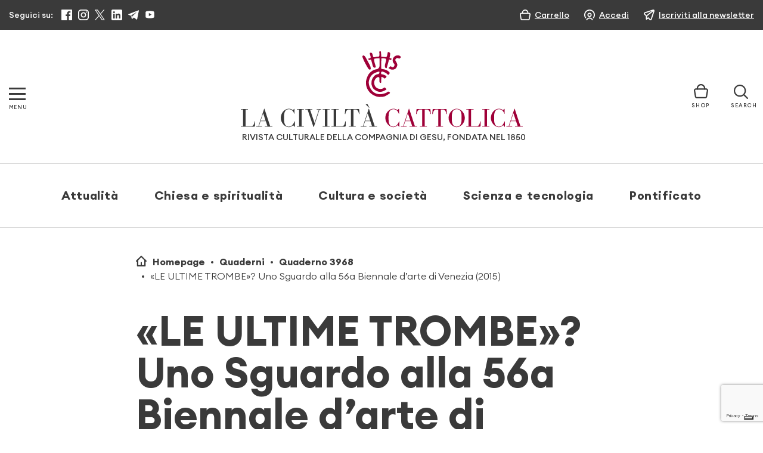

--- FILE ---
content_type: text/html; charset=utf-8
request_url: https://www.google.com/recaptcha/api2/anchor?ar=1&k=6LcycoIrAAAAAGT1jIkHHnSncTrBR5V5lBNZwmXh&co=aHR0cHM6Ly93d3cubGFjaXZpbHRhY2F0dG9saWNhLml0OjQ0Mw..&hl=en&v=PoyoqOPhxBO7pBk68S4YbpHZ&size=invisible&anchor-ms=20000&execute-ms=30000&cb=e7bro2e8s1b6
body_size: 48609
content:
<!DOCTYPE HTML><html dir="ltr" lang="en"><head><meta http-equiv="Content-Type" content="text/html; charset=UTF-8">
<meta http-equiv="X-UA-Compatible" content="IE=edge">
<title>reCAPTCHA</title>
<style type="text/css">
/* cyrillic-ext */
@font-face {
  font-family: 'Roboto';
  font-style: normal;
  font-weight: 400;
  font-stretch: 100%;
  src: url(//fonts.gstatic.com/s/roboto/v48/KFO7CnqEu92Fr1ME7kSn66aGLdTylUAMa3GUBHMdazTgWw.woff2) format('woff2');
  unicode-range: U+0460-052F, U+1C80-1C8A, U+20B4, U+2DE0-2DFF, U+A640-A69F, U+FE2E-FE2F;
}
/* cyrillic */
@font-face {
  font-family: 'Roboto';
  font-style: normal;
  font-weight: 400;
  font-stretch: 100%;
  src: url(//fonts.gstatic.com/s/roboto/v48/KFO7CnqEu92Fr1ME7kSn66aGLdTylUAMa3iUBHMdazTgWw.woff2) format('woff2');
  unicode-range: U+0301, U+0400-045F, U+0490-0491, U+04B0-04B1, U+2116;
}
/* greek-ext */
@font-face {
  font-family: 'Roboto';
  font-style: normal;
  font-weight: 400;
  font-stretch: 100%;
  src: url(//fonts.gstatic.com/s/roboto/v48/KFO7CnqEu92Fr1ME7kSn66aGLdTylUAMa3CUBHMdazTgWw.woff2) format('woff2');
  unicode-range: U+1F00-1FFF;
}
/* greek */
@font-face {
  font-family: 'Roboto';
  font-style: normal;
  font-weight: 400;
  font-stretch: 100%;
  src: url(//fonts.gstatic.com/s/roboto/v48/KFO7CnqEu92Fr1ME7kSn66aGLdTylUAMa3-UBHMdazTgWw.woff2) format('woff2');
  unicode-range: U+0370-0377, U+037A-037F, U+0384-038A, U+038C, U+038E-03A1, U+03A3-03FF;
}
/* math */
@font-face {
  font-family: 'Roboto';
  font-style: normal;
  font-weight: 400;
  font-stretch: 100%;
  src: url(//fonts.gstatic.com/s/roboto/v48/KFO7CnqEu92Fr1ME7kSn66aGLdTylUAMawCUBHMdazTgWw.woff2) format('woff2');
  unicode-range: U+0302-0303, U+0305, U+0307-0308, U+0310, U+0312, U+0315, U+031A, U+0326-0327, U+032C, U+032F-0330, U+0332-0333, U+0338, U+033A, U+0346, U+034D, U+0391-03A1, U+03A3-03A9, U+03B1-03C9, U+03D1, U+03D5-03D6, U+03F0-03F1, U+03F4-03F5, U+2016-2017, U+2034-2038, U+203C, U+2040, U+2043, U+2047, U+2050, U+2057, U+205F, U+2070-2071, U+2074-208E, U+2090-209C, U+20D0-20DC, U+20E1, U+20E5-20EF, U+2100-2112, U+2114-2115, U+2117-2121, U+2123-214F, U+2190, U+2192, U+2194-21AE, U+21B0-21E5, U+21F1-21F2, U+21F4-2211, U+2213-2214, U+2216-22FF, U+2308-230B, U+2310, U+2319, U+231C-2321, U+2336-237A, U+237C, U+2395, U+239B-23B7, U+23D0, U+23DC-23E1, U+2474-2475, U+25AF, U+25B3, U+25B7, U+25BD, U+25C1, U+25CA, U+25CC, U+25FB, U+266D-266F, U+27C0-27FF, U+2900-2AFF, U+2B0E-2B11, U+2B30-2B4C, U+2BFE, U+3030, U+FF5B, U+FF5D, U+1D400-1D7FF, U+1EE00-1EEFF;
}
/* symbols */
@font-face {
  font-family: 'Roboto';
  font-style: normal;
  font-weight: 400;
  font-stretch: 100%;
  src: url(//fonts.gstatic.com/s/roboto/v48/KFO7CnqEu92Fr1ME7kSn66aGLdTylUAMaxKUBHMdazTgWw.woff2) format('woff2');
  unicode-range: U+0001-000C, U+000E-001F, U+007F-009F, U+20DD-20E0, U+20E2-20E4, U+2150-218F, U+2190, U+2192, U+2194-2199, U+21AF, U+21E6-21F0, U+21F3, U+2218-2219, U+2299, U+22C4-22C6, U+2300-243F, U+2440-244A, U+2460-24FF, U+25A0-27BF, U+2800-28FF, U+2921-2922, U+2981, U+29BF, U+29EB, U+2B00-2BFF, U+4DC0-4DFF, U+FFF9-FFFB, U+10140-1018E, U+10190-1019C, U+101A0, U+101D0-101FD, U+102E0-102FB, U+10E60-10E7E, U+1D2C0-1D2D3, U+1D2E0-1D37F, U+1F000-1F0FF, U+1F100-1F1AD, U+1F1E6-1F1FF, U+1F30D-1F30F, U+1F315, U+1F31C, U+1F31E, U+1F320-1F32C, U+1F336, U+1F378, U+1F37D, U+1F382, U+1F393-1F39F, U+1F3A7-1F3A8, U+1F3AC-1F3AF, U+1F3C2, U+1F3C4-1F3C6, U+1F3CA-1F3CE, U+1F3D4-1F3E0, U+1F3ED, U+1F3F1-1F3F3, U+1F3F5-1F3F7, U+1F408, U+1F415, U+1F41F, U+1F426, U+1F43F, U+1F441-1F442, U+1F444, U+1F446-1F449, U+1F44C-1F44E, U+1F453, U+1F46A, U+1F47D, U+1F4A3, U+1F4B0, U+1F4B3, U+1F4B9, U+1F4BB, U+1F4BF, U+1F4C8-1F4CB, U+1F4D6, U+1F4DA, U+1F4DF, U+1F4E3-1F4E6, U+1F4EA-1F4ED, U+1F4F7, U+1F4F9-1F4FB, U+1F4FD-1F4FE, U+1F503, U+1F507-1F50B, U+1F50D, U+1F512-1F513, U+1F53E-1F54A, U+1F54F-1F5FA, U+1F610, U+1F650-1F67F, U+1F687, U+1F68D, U+1F691, U+1F694, U+1F698, U+1F6AD, U+1F6B2, U+1F6B9-1F6BA, U+1F6BC, U+1F6C6-1F6CF, U+1F6D3-1F6D7, U+1F6E0-1F6EA, U+1F6F0-1F6F3, U+1F6F7-1F6FC, U+1F700-1F7FF, U+1F800-1F80B, U+1F810-1F847, U+1F850-1F859, U+1F860-1F887, U+1F890-1F8AD, U+1F8B0-1F8BB, U+1F8C0-1F8C1, U+1F900-1F90B, U+1F93B, U+1F946, U+1F984, U+1F996, U+1F9E9, U+1FA00-1FA6F, U+1FA70-1FA7C, U+1FA80-1FA89, U+1FA8F-1FAC6, U+1FACE-1FADC, U+1FADF-1FAE9, U+1FAF0-1FAF8, U+1FB00-1FBFF;
}
/* vietnamese */
@font-face {
  font-family: 'Roboto';
  font-style: normal;
  font-weight: 400;
  font-stretch: 100%;
  src: url(//fonts.gstatic.com/s/roboto/v48/KFO7CnqEu92Fr1ME7kSn66aGLdTylUAMa3OUBHMdazTgWw.woff2) format('woff2');
  unicode-range: U+0102-0103, U+0110-0111, U+0128-0129, U+0168-0169, U+01A0-01A1, U+01AF-01B0, U+0300-0301, U+0303-0304, U+0308-0309, U+0323, U+0329, U+1EA0-1EF9, U+20AB;
}
/* latin-ext */
@font-face {
  font-family: 'Roboto';
  font-style: normal;
  font-weight: 400;
  font-stretch: 100%;
  src: url(//fonts.gstatic.com/s/roboto/v48/KFO7CnqEu92Fr1ME7kSn66aGLdTylUAMa3KUBHMdazTgWw.woff2) format('woff2');
  unicode-range: U+0100-02BA, U+02BD-02C5, U+02C7-02CC, U+02CE-02D7, U+02DD-02FF, U+0304, U+0308, U+0329, U+1D00-1DBF, U+1E00-1E9F, U+1EF2-1EFF, U+2020, U+20A0-20AB, U+20AD-20C0, U+2113, U+2C60-2C7F, U+A720-A7FF;
}
/* latin */
@font-face {
  font-family: 'Roboto';
  font-style: normal;
  font-weight: 400;
  font-stretch: 100%;
  src: url(//fonts.gstatic.com/s/roboto/v48/KFO7CnqEu92Fr1ME7kSn66aGLdTylUAMa3yUBHMdazQ.woff2) format('woff2');
  unicode-range: U+0000-00FF, U+0131, U+0152-0153, U+02BB-02BC, U+02C6, U+02DA, U+02DC, U+0304, U+0308, U+0329, U+2000-206F, U+20AC, U+2122, U+2191, U+2193, U+2212, U+2215, U+FEFF, U+FFFD;
}
/* cyrillic-ext */
@font-face {
  font-family: 'Roboto';
  font-style: normal;
  font-weight: 500;
  font-stretch: 100%;
  src: url(//fonts.gstatic.com/s/roboto/v48/KFO7CnqEu92Fr1ME7kSn66aGLdTylUAMa3GUBHMdazTgWw.woff2) format('woff2');
  unicode-range: U+0460-052F, U+1C80-1C8A, U+20B4, U+2DE0-2DFF, U+A640-A69F, U+FE2E-FE2F;
}
/* cyrillic */
@font-face {
  font-family: 'Roboto';
  font-style: normal;
  font-weight: 500;
  font-stretch: 100%;
  src: url(//fonts.gstatic.com/s/roboto/v48/KFO7CnqEu92Fr1ME7kSn66aGLdTylUAMa3iUBHMdazTgWw.woff2) format('woff2');
  unicode-range: U+0301, U+0400-045F, U+0490-0491, U+04B0-04B1, U+2116;
}
/* greek-ext */
@font-face {
  font-family: 'Roboto';
  font-style: normal;
  font-weight: 500;
  font-stretch: 100%;
  src: url(//fonts.gstatic.com/s/roboto/v48/KFO7CnqEu92Fr1ME7kSn66aGLdTylUAMa3CUBHMdazTgWw.woff2) format('woff2');
  unicode-range: U+1F00-1FFF;
}
/* greek */
@font-face {
  font-family: 'Roboto';
  font-style: normal;
  font-weight: 500;
  font-stretch: 100%;
  src: url(//fonts.gstatic.com/s/roboto/v48/KFO7CnqEu92Fr1ME7kSn66aGLdTylUAMa3-UBHMdazTgWw.woff2) format('woff2');
  unicode-range: U+0370-0377, U+037A-037F, U+0384-038A, U+038C, U+038E-03A1, U+03A3-03FF;
}
/* math */
@font-face {
  font-family: 'Roboto';
  font-style: normal;
  font-weight: 500;
  font-stretch: 100%;
  src: url(//fonts.gstatic.com/s/roboto/v48/KFO7CnqEu92Fr1ME7kSn66aGLdTylUAMawCUBHMdazTgWw.woff2) format('woff2');
  unicode-range: U+0302-0303, U+0305, U+0307-0308, U+0310, U+0312, U+0315, U+031A, U+0326-0327, U+032C, U+032F-0330, U+0332-0333, U+0338, U+033A, U+0346, U+034D, U+0391-03A1, U+03A3-03A9, U+03B1-03C9, U+03D1, U+03D5-03D6, U+03F0-03F1, U+03F4-03F5, U+2016-2017, U+2034-2038, U+203C, U+2040, U+2043, U+2047, U+2050, U+2057, U+205F, U+2070-2071, U+2074-208E, U+2090-209C, U+20D0-20DC, U+20E1, U+20E5-20EF, U+2100-2112, U+2114-2115, U+2117-2121, U+2123-214F, U+2190, U+2192, U+2194-21AE, U+21B0-21E5, U+21F1-21F2, U+21F4-2211, U+2213-2214, U+2216-22FF, U+2308-230B, U+2310, U+2319, U+231C-2321, U+2336-237A, U+237C, U+2395, U+239B-23B7, U+23D0, U+23DC-23E1, U+2474-2475, U+25AF, U+25B3, U+25B7, U+25BD, U+25C1, U+25CA, U+25CC, U+25FB, U+266D-266F, U+27C0-27FF, U+2900-2AFF, U+2B0E-2B11, U+2B30-2B4C, U+2BFE, U+3030, U+FF5B, U+FF5D, U+1D400-1D7FF, U+1EE00-1EEFF;
}
/* symbols */
@font-face {
  font-family: 'Roboto';
  font-style: normal;
  font-weight: 500;
  font-stretch: 100%;
  src: url(//fonts.gstatic.com/s/roboto/v48/KFO7CnqEu92Fr1ME7kSn66aGLdTylUAMaxKUBHMdazTgWw.woff2) format('woff2');
  unicode-range: U+0001-000C, U+000E-001F, U+007F-009F, U+20DD-20E0, U+20E2-20E4, U+2150-218F, U+2190, U+2192, U+2194-2199, U+21AF, U+21E6-21F0, U+21F3, U+2218-2219, U+2299, U+22C4-22C6, U+2300-243F, U+2440-244A, U+2460-24FF, U+25A0-27BF, U+2800-28FF, U+2921-2922, U+2981, U+29BF, U+29EB, U+2B00-2BFF, U+4DC0-4DFF, U+FFF9-FFFB, U+10140-1018E, U+10190-1019C, U+101A0, U+101D0-101FD, U+102E0-102FB, U+10E60-10E7E, U+1D2C0-1D2D3, U+1D2E0-1D37F, U+1F000-1F0FF, U+1F100-1F1AD, U+1F1E6-1F1FF, U+1F30D-1F30F, U+1F315, U+1F31C, U+1F31E, U+1F320-1F32C, U+1F336, U+1F378, U+1F37D, U+1F382, U+1F393-1F39F, U+1F3A7-1F3A8, U+1F3AC-1F3AF, U+1F3C2, U+1F3C4-1F3C6, U+1F3CA-1F3CE, U+1F3D4-1F3E0, U+1F3ED, U+1F3F1-1F3F3, U+1F3F5-1F3F7, U+1F408, U+1F415, U+1F41F, U+1F426, U+1F43F, U+1F441-1F442, U+1F444, U+1F446-1F449, U+1F44C-1F44E, U+1F453, U+1F46A, U+1F47D, U+1F4A3, U+1F4B0, U+1F4B3, U+1F4B9, U+1F4BB, U+1F4BF, U+1F4C8-1F4CB, U+1F4D6, U+1F4DA, U+1F4DF, U+1F4E3-1F4E6, U+1F4EA-1F4ED, U+1F4F7, U+1F4F9-1F4FB, U+1F4FD-1F4FE, U+1F503, U+1F507-1F50B, U+1F50D, U+1F512-1F513, U+1F53E-1F54A, U+1F54F-1F5FA, U+1F610, U+1F650-1F67F, U+1F687, U+1F68D, U+1F691, U+1F694, U+1F698, U+1F6AD, U+1F6B2, U+1F6B9-1F6BA, U+1F6BC, U+1F6C6-1F6CF, U+1F6D3-1F6D7, U+1F6E0-1F6EA, U+1F6F0-1F6F3, U+1F6F7-1F6FC, U+1F700-1F7FF, U+1F800-1F80B, U+1F810-1F847, U+1F850-1F859, U+1F860-1F887, U+1F890-1F8AD, U+1F8B0-1F8BB, U+1F8C0-1F8C1, U+1F900-1F90B, U+1F93B, U+1F946, U+1F984, U+1F996, U+1F9E9, U+1FA00-1FA6F, U+1FA70-1FA7C, U+1FA80-1FA89, U+1FA8F-1FAC6, U+1FACE-1FADC, U+1FADF-1FAE9, U+1FAF0-1FAF8, U+1FB00-1FBFF;
}
/* vietnamese */
@font-face {
  font-family: 'Roboto';
  font-style: normal;
  font-weight: 500;
  font-stretch: 100%;
  src: url(//fonts.gstatic.com/s/roboto/v48/KFO7CnqEu92Fr1ME7kSn66aGLdTylUAMa3OUBHMdazTgWw.woff2) format('woff2');
  unicode-range: U+0102-0103, U+0110-0111, U+0128-0129, U+0168-0169, U+01A0-01A1, U+01AF-01B0, U+0300-0301, U+0303-0304, U+0308-0309, U+0323, U+0329, U+1EA0-1EF9, U+20AB;
}
/* latin-ext */
@font-face {
  font-family: 'Roboto';
  font-style: normal;
  font-weight: 500;
  font-stretch: 100%;
  src: url(//fonts.gstatic.com/s/roboto/v48/KFO7CnqEu92Fr1ME7kSn66aGLdTylUAMa3KUBHMdazTgWw.woff2) format('woff2');
  unicode-range: U+0100-02BA, U+02BD-02C5, U+02C7-02CC, U+02CE-02D7, U+02DD-02FF, U+0304, U+0308, U+0329, U+1D00-1DBF, U+1E00-1E9F, U+1EF2-1EFF, U+2020, U+20A0-20AB, U+20AD-20C0, U+2113, U+2C60-2C7F, U+A720-A7FF;
}
/* latin */
@font-face {
  font-family: 'Roboto';
  font-style: normal;
  font-weight: 500;
  font-stretch: 100%;
  src: url(//fonts.gstatic.com/s/roboto/v48/KFO7CnqEu92Fr1ME7kSn66aGLdTylUAMa3yUBHMdazQ.woff2) format('woff2');
  unicode-range: U+0000-00FF, U+0131, U+0152-0153, U+02BB-02BC, U+02C6, U+02DA, U+02DC, U+0304, U+0308, U+0329, U+2000-206F, U+20AC, U+2122, U+2191, U+2193, U+2212, U+2215, U+FEFF, U+FFFD;
}
/* cyrillic-ext */
@font-face {
  font-family: 'Roboto';
  font-style: normal;
  font-weight: 900;
  font-stretch: 100%;
  src: url(//fonts.gstatic.com/s/roboto/v48/KFO7CnqEu92Fr1ME7kSn66aGLdTylUAMa3GUBHMdazTgWw.woff2) format('woff2');
  unicode-range: U+0460-052F, U+1C80-1C8A, U+20B4, U+2DE0-2DFF, U+A640-A69F, U+FE2E-FE2F;
}
/* cyrillic */
@font-face {
  font-family: 'Roboto';
  font-style: normal;
  font-weight: 900;
  font-stretch: 100%;
  src: url(//fonts.gstatic.com/s/roboto/v48/KFO7CnqEu92Fr1ME7kSn66aGLdTylUAMa3iUBHMdazTgWw.woff2) format('woff2');
  unicode-range: U+0301, U+0400-045F, U+0490-0491, U+04B0-04B1, U+2116;
}
/* greek-ext */
@font-face {
  font-family: 'Roboto';
  font-style: normal;
  font-weight: 900;
  font-stretch: 100%;
  src: url(//fonts.gstatic.com/s/roboto/v48/KFO7CnqEu92Fr1ME7kSn66aGLdTylUAMa3CUBHMdazTgWw.woff2) format('woff2');
  unicode-range: U+1F00-1FFF;
}
/* greek */
@font-face {
  font-family: 'Roboto';
  font-style: normal;
  font-weight: 900;
  font-stretch: 100%;
  src: url(//fonts.gstatic.com/s/roboto/v48/KFO7CnqEu92Fr1ME7kSn66aGLdTylUAMa3-UBHMdazTgWw.woff2) format('woff2');
  unicode-range: U+0370-0377, U+037A-037F, U+0384-038A, U+038C, U+038E-03A1, U+03A3-03FF;
}
/* math */
@font-face {
  font-family: 'Roboto';
  font-style: normal;
  font-weight: 900;
  font-stretch: 100%;
  src: url(//fonts.gstatic.com/s/roboto/v48/KFO7CnqEu92Fr1ME7kSn66aGLdTylUAMawCUBHMdazTgWw.woff2) format('woff2');
  unicode-range: U+0302-0303, U+0305, U+0307-0308, U+0310, U+0312, U+0315, U+031A, U+0326-0327, U+032C, U+032F-0330, U+0332-0333, U+0338, U+033A, U+0346, U+034D, U+0391-03A1, U+03A3-03A9, U+03B1-03C9, U+03D1, U+03D5-03D6, U+03F0-03F1, U+03F4-03F5, U+2016-2017, U+2034-2038, U+203C, U+2040, U+2043, U+2047, U+2050, U+2057, U+205F, U+2070-2071, U+2074-208E, U+2090-209C, U+20D0-20DC, U+20E1, U+20E5-20EF, U+2100-2112, U+2114-2115, U+2117-2121, U+2123-214F, U+2190, U+2192, U+2194-21AE, U+21B0-21E5, U+21F1-21F2, U+21F4-2211, U+2213-2214, U+2216-22FF, U+2308-230B, U+2310, U+2319, U+231C-2321, U+2336-237A, U+237C, U+2395, U+239B-23B7, U+23D0, U+23DC-23E1, U+2474-2475, U+25AF, U+25B3, U+25B7, U+25BD, U+25C1, U+25CA, U+25CC, U+25FB, U+266D-266F, U+27C0-27FF, U+2900-2AFF, U+2B0E-2B11, U+2B30-2B4C, U+2BFE, U+3030, U+FF5B, U+FF5D, U+1D400-1D7FF, U+1EE00-1EEFF;
}
/* symbols */
@font-face {
  font-family: 'Roboto';
  font-style: normal;
  font-weight: 900;
  font-stretch: 100%;
  src: url(//fonts.gstatic.com/s/roboto/v48/KFO7CnqEu92Fr1ME7kSn66aGLdTylUAMaxKUBHMdazTgWw.woff2) format('woff2');
  unicode-range: U+0001-000C, U+000E-001F, U+007F-009F, U+20DD-20E0, U+20E2-20E4, U+2150-218F, U+2190, U+2192, U+2194-2199, U+21AF, U+21E6-21F0, U+21F3, U+2218-2219, U+2299, U+22C4-22C6, U+2300-243F, U+2440-244A, U+2460-24FF, U+25A0-27BF, U+2800-28FF, U+2921-2922, U+2981, U+29BF, U+29EB, U+2B00-2BFF, U+4DC0-4DFF, U+FFF9-FFFB, U+10140-1018E, U+10190-1019C, U+101A0, U+101D0-101FD, U+102E0-102FB, U+10E60-10E7E, U+1D2C0-1D2D3, U+1D2E0-1D37F, U+1F000-1F0FF, U+1F100-1F1AD, U+1F1E6-1F1FF, U+1F30D-1F30F, U+1F315, U+1F31C, U+1F31E, U+1F320-1F32C, U+1F336, U+1F378, U+1F37D, U+1F382, U+1F393-1F39F, U+1F3A7-1F3A8, U+1F3AC-1F3AF, U+1F3C2, U+1F3C4-1F3C6, U+1F3CA-1F3CE, U+1F3D4-1F3E0, U+1F3ED, U+1F3F1-1F3F3, U+1F3F5-1F3F7, U+1F408, U+1F415, U+1F41F, U+1F426, U+1F43F, U+1F441-1F442, U+1F444, U+1F446-1F449, U+1F44C-1F44E, U+1F453, U+1F46A, U+1F47D, U+1F4A3, U+1F4B0, U+1F4B3, U+1F4B9, U+1F4BB, U+1F4BF, U+1F4C8-1F4CB, U+1F4D6, U+1F4DA, U+1F4DF, U+1F4E3-1F4E6, U+1F4EA-1F4ED, U+1F4F7, U+1F4F9-1F4FB, U+1F4FD-1F4FE, U+1F503, U+1F507-1F50B, U+1F50D, U+1F512-1F513, U+1F53E-1F54A, U+1F54F-1F5FA, U+1F610, U+1F650-1F67F, U+1F687, U+1F68D, U+1F691, U+1F694, U+1F698, U+1F6AD, U+1F6B2, U+1F6B9-1F6BA, U+1F6BC, U+1F6C6-1F6CF, U+1F6D3-1F6D7, U+1F6E0-1F6EA, U+1F6F0-1F6F3, U+1F6F7-1F6FC, U+1F700-1F7FF, U+1F800-1F80B, U+1F810-1F847, U+1F850-1F859, U+1F860-1F887, U+1F890-1F8AD, U+1F8B0-1F8BB, U+1F8C0-1F8C1, U+1F900-1F90B, U+1F93B, U+1F946, U+1F984, U+1F996, U+1F9E9, U+1FA00-1FA6F, U+1FA70-1FA7C, U+1FA80-1FA89, U+1FA8F-1FAC6, U+1FACE-1FADC, U+1FADF-1FAE9, U+1FAF0-1FAF8, U+1FB00-1FBFF;
}
/* vietnamese */
@font-face {
  font-family: 'Roboto';
  font-style: normal;
  font-weight: 900;
  font-stretch: 100%;
  src: url(//fonts.gstatic.com/s/roboto/v48/KFO7CnqEu92Fr1ME7kSn66aGLdTylUAMa3OUBHMdazTgWw.woff2) format('woff2');
  unicode-range: U+0102-0103, U+0110-0111, U+0128-0129, U+0168-0169, U+01A0-01A1, U+01AF-01B0, U+0300-0301, U+0303-0304, U+0308-0309, U+0323, U+0329, U+1EA0-1EF9, U+20AB;
}
/* latin-ext */
@font-face {
  font-family: 'Roboto';
  font-style: normal;
  font-weight: 900;
  font-stretch: 100%;
  src: url(//fonts.gstatic.com/s/roboto/v48/KFO7CnqEu92Fr1ME7kSn66aGLdTylUAMa3KUBHMdazTgWw.woff2) format('woff2');
  unicode-range: U+0100-02BA, U+02BD-02C5, U+02C7-02CC, U+02CE-02D7, U+02DD-02FF, U+0304, U+0308, U+0329, U+1D00-1DBF, U+1E00-1E9F, U+1EF2-1EFF, U+2020, U+20A0-20AB, U+20AD-20C0, U+2113, U+2C60-2C7F, U+A720-A7FF;
}
/* latin */
@font-face {
  font-family: 'Roboto';
  font-style: normal;
  font-weight: 900;
  font-stretch: 100%;
  src: url(//fonts.gstatic.com/s/roboto/v48/KFO7CnqEu92Fr1ME7kSn66aGLdTylUAMa3yUBHMdazQ.woff2) format('woff2');
  unicode-range: U+0000-00FF, U+0131, U+0152-0153, U+02BB-02BC, U+02C6, U+02DA, U+02DC, U+0304, U+0308, U+0329, U+2000-206F, U+20AC, U+2122, U+2191, U+2193, U+2212, U+2215, U+FEFF, U+FFFD;
}

</style>
<link rel="stylesheet" type="text/css" href="https://www.gstatic.com/recaptcha/releases/PoyoqOPhxBO7pBk68S4YbpHZ/styles__ltr.css">
<script nonce="g2wIX5Nsi3KzG9K2v2vC7g" type="text/javascript">window['__recaptcha_api'] = 'https://www.google.com/recaptcha/api2/';</script>
<script type="text/javascript" src="https://www.gstatic.com/recaptcha/releases/PoyoqOPhxBO7pBk68S4YbpHZ/recaptcha__en.js" nonce="g2wIX5Nsi3KzG9K2v2vC7g">
      
    </script></head>
<body><div id="rc-anchor-alert" class="rc-anchor-alert"></div>
<input type="hidden" id="recaptcha-token" value="[base64]">
<script type="text/javascript" nonce="g2wIX5Nsi3KzG9K2v2vC7g">
      recaptcha.anchor.Main.init("[\x22ainput\x22,[\x22bgdata\x22,\x22\x22,\[base64]/[base64]/[base64]/[base64]/cjw8ejpyPj4+eil9Y2F0Y2gobCl7dGhyb3cgbDt9fSxIPWZ1bmN0aW9uKHcsdCx6KXtpZih3PT0xOTR8fHc9PTIwOCl0LnZbd10/dC52W3ddLmNvbmNhdCh6KTp0LnZbd109b2Yoeix0KTtlbHNle2lmKHQuYkImJnchPTMxNylyZXR1cm47dz09NjZ8fHc9PTEyMnx8dz09NDcwfHx3PT00NHx8dz09NDE2fHx3PT0zOTd8fHc9PTQyMXx8dz09Njh8fHc9PTcwfHx3PT0xODQ/[base64]/[base64]/[base64]/bmV3IGRbVl0oSlswXSk6cD09Mj9uZXcgZFtWXShKWzBdLEpbMV0pOnA9PTM/bmV3IGRbVl0oSlswXSxKWzFdLEpbMl0pOnA9PTQ/[base64]/[base64]/[base64]/[base64]\x22,\[base64]\\u003d\x22,\[base64]/[base64]/MAECw7Nkw7AIKcKydcKCGyNKNCHCryHDgSvDnmjDrFTDosK3wpFdwpPCvsK9NFLDuDrCn8KePSTCqm7DqMK9w703CMKRFV8nw5PCvXfDiRzDn8KER8OxwpHDqyEWSlPChiPDiGjCkCIyei7ClcOjwqsPw4TDksKlYx/CtxFAOlfDssKMwpLDolzDosOVFTPDk8OCOkRRw4VGw67DocKcVmjCssOnDDseUcKfPxPDkDzDgsO0H1nCjC06K8KRwr3CiMKwXsOSw4/ClzxTwrNiwo13HRzCmMO5I8KQwptNMGheLztVIsKdCB9pTC/DgilJEhl/wpTCvRTCnMKAw5zDpMOgw44NHh/ClsKSw7opWjPDrsOnQhl5wqQYdEFVKsO5w53DpcKXw5Fyw7czTR7CiEBcIMKSw7NUX8KWw6QQwpBLcMKewpQHDQ8Ew7t+ZsKAw4p6wp/CncK8PF7CscK0Wisqw40iw61iSTPCvMOtCkPDuSYGCDwSaBIYwqhGWjTDkynDqcKhKSh3BMKDBsKSwrVBWhbDgH7CkGI/w5U/UHLDpsOFwoTDrjrDr8OKccOdw5c9Ggh/Kh3DtgdCwrfDm8OEGzfDssKlLARJF8OAw7HDiMKIw6/CiB3ChcOeJ1zClsK8w4wmwpvCnh3CoMOqM8Opw4QoO2E4wpvChRh5VwHDgCIRUhAgw5oZw6XDkMOdw7UEIwcjOQQ0wo7DjU/ChHo6P8KRECTDj8ONcATDlBnDsMKWZxpndcKMw6TDnEoIw4zChsOdVcOgw6fCu8OEw5dYw7bDiMKWXDzCjFRCwr3Dm8O/w5MSQSjDl8OUSsKZw60VN8Oow7vCp8O1w7rCt8ONP8OFwoTDisKxbB4XQQxVMGQywrM1dA51CkAAEMKwFcO6WnrDgsOrETQYw4PChzTClsKSNsO8J8OmwqXCnUsKRwViw61gQ8Kow4IELsOzw7/DoWLCmBAUw47DhGhnw7lDKXwdw4jClMOcEU7Du8KpPMOPT8OsVsOsw63Cs0rDosKnWsOuD3zDhwnCrsOBw5DCjyBmaMOmwoYkGS5mcWHCm0IaLMKYw4xWwrs1P3DCsEnCl1cRwqtmw67Dn8OjwqzDhMK/ACxFwqwzUMKiSG4LIw3CgE9AbjAKwpgRQW9BdGVSRXxsKj8Nw4UYO2LCpcOwbcOcwo/DhzjDisOMNcOeUFpUwqnDu8K4bBU/wo4tWsK+wrbCmwPDssKhXTHCo8OIw5PDrcO7w7EQwrjCisOoUzNMw6jCvVLCtj3CqVgNZxQ+UAknw6DClcOKwo4ow4bClcKnc1vDq8K6RxXCqAHDtWrDrQtqw48fw4DCkBJGw6rCowR4ZXPCoSQgWhXDgCkXw5bCgcOhKMO/wqPCmcKcMMKSDMKBw5RLwpV8worChCLChCc6wqDCqSRbwp3CsDDCn8OABcOfP19iOcK1IiUkwq7CpcKQw4V/X8KwdnHClWzDthPDg8KhMzIPLsOfw6rDkQvCnMO4w7LDgH0TCFLCgcO4w7HCncOuwpnCoTJFwonDiMOCwoxNw74Zw4MKHFcVw4fDi8OQJiLCvcK4ehXDkEjDqsOUOENHwrZZw4gaw7Q5w7DChAJUw68qHsKsw50ow63CjiJjQMOQwp/DosOaJsOjUDV2eVQoayLCu8OlTsOROMOzw7gjRMONAcO5ScKhD8KrwqzCkwnChTVKXkLCj8KwTXTDrsOrw57CnsO5BTXDnMOVXC1QcgjDrnZlw7HCssOqTcOUXsOQw43DpA7CnEwDw77Cp8KYLjfCs38VBgPCsXVQCGMRHG/[base64]/Di8KVDQsjw77CglTCrgnDiMKVSTU8wpTCiUEww6rCjwV9fGDDmMOzwr84wqTCpsOowpwKwq4ULMOGw7DCrGDCosK4wrrCqsO/wpNVw60nIQfDsDxLwq09w7VDCSLCmQYML8OeYi8fYw7DisKNwpbCmnHCmMOEw5ViNsKSFMK8wrgfw5vDlMKkR8Ktw50+w6Y0w7ZrXlTDoT9Ewr4Sw7NhwrfDksOEK8OlwoPDrhM+w7IdfMOhTn/CgxJuw4s3PQFEw7fCsxl8fcK7dcOVQMKBN8KnUkHCkDLDisOjN8KqJBrCqX3DmsK3MMOgw7pUbMKNU8Kdw7nCg8O+wo0xWMOPwqnCvXnCnMOhwoXDlMOpJ3kWPRjDjUPDrzdRLMKKGSjDtcKXw7IPGCwvwrnDv8KCVTrChnx1wq/Cti5AXMKeXsOqw64Xwqx5TiwUwqnCrAnCoMKDIEgbfV8icGLDrsOFCiPCnxHCiUUwZsOVw5bCicKKVxRCwppPwrjCpxwhfQTCkjYfwqdRwrZ9aGMUG8Obwo3Cr8K2wqddw7HDhsKQAjvCoMO/[base64]/CicKmwrDDksOWwrRdw7PDv8OHw5TCl8O0wpDDnx3Cg3ZReAYfw7HCgMOcw50HE1wOQEXCniclJcKpw6Q8w5/Dh8KJw6jDqcKiwroTw5IhKsOQwqcjw6FIDcOqwr7ChFjDk8OywofDs8KRNsOQL8OiwpFhfcKURMOUDGPCrcKdwrbDhzrCtsONwqgXwpfDvsKww5nCrSl/woPDmcKaAsOYGMKqBMO8NsOWw5R9wpXCrsOpw5jCj8Ogw53DpsOlccK/[base64]/DkMO5w43DsMOwwroRwrhiMMKZwqbDlsK+HsK/NsOwwqzCgcO6NErCpTLDtV/DpMOLw7xlNURbCcOuwqwtKMKTwpbDgMOKTDXDvsOZecKQwrnCusKyQsK6KRopcQrCqcOFb8Kkf0J5w5/CrTsBIsOXDxREwrfCncOOQTvCosKjw7FgOMKSZ8OMwolKw5J+YMOEw5wsMhgbUyhaVXXCj8KFJ8KEPn3DtcO2LMKCTmcjwoHCusO4ZsOdcAnDqMKew4YwL8Okw6Nhw5x+DBBMaMO5NGLDvl/CtMOIHcOpFSHCuMOswoBIwqwZwpXDv8OkwpfDh2xZw713wo9/[base64]/[base64]/OsO2GCVKd1UhLGJ0b8OsdsKzwpbCmsKKwoYIw7HCuMO8w7leY8ONdcO4cMOJwoodw63CicKgwp7DksOiwrMtF0jCqHjCm8OeS1vCtsK8w4nDqx/DuWzCv8KJwoFfDcKpXMOywp3CuwDDlzpfwqbDisKXRcOTw5vDpcOfw78mN8Oyw4zDpsKWKMKwwp5ha8KXeDfDjcK8w6/CnDkYwqTDvcKMeRrDvnPDoMKFw6NPw4Y4HMKkw7xdcMOfVxTCtsKhNTPCnmXDhiVrV8OYLGvDnFHDrRfCj3rChFbCsDlRFsKXEcKSw5zDicKDwrvDrj3DonTCpH/CuMK6w7YCPE7DsD3CngzCr8KPG8Ouw7R5woFwQ8Kcdl9Qw4NYDQBawrbCnMO8LMKkMSTDk0XCqcO1wq7CszRmwprDtHjDn0csPCTDkWguVi/Ds8OOLcO1w5gIw78ew6YNQzhYSkHCiMKVw4vClH5aw53CrGHCggzDtMKjw5kOI0QGZcK8w6/DtMKkRMONw7BAwqwww5t5MsO2wqolw7ccwoBLIsOmEDtbdcKCw6A/wo/[base64]/Cj8OfwqPDmAcVwq/DmW5Hwrgow7Jaw6zDvMOXwp4saMKSHk41cCXChisvw7FEeGlqw4HDjMK0w5HCvyE/w5HDm8OvLCfCgsOjw4rDp8OlwozCsEXDp8KxdsOqD8Kdwr7DtsK5wqLCtcKpw5PDisK7wppfbC03wonCkmTClSJVR8KcfsKbwqDCs8Kbw6xtwq/DgMKYw7sBXSB0DjRJwpJMw4LDu8O1Y8KSF1fCvMKJw4nCgcOrf8OwBMOIR8KffsO5OwPDlBzDuBTDqmrDgcO7JS3ClWDDhcK7wpdwwoHDthVWwoHDrsOCesKdQgJPaEx0w6RbHcOewoXCl2QAH8KRwp9ww6giCSvCjWBBdWo8EC7Dt2RKZWPDiC3DngR0w4/DlWJsw5bCtsOJVHdLwprChMKUwoJXw4tCwqduFMOhwo7CjA7DukXChFlOw6TDnULClMKmwoA2woAuYsKewpfCkMOIw4B0wp0lwoLDnwrDgipMSGvDi8Ouw4bCksK1H8OFw4fDklvDicK0TMKIGG8Nw6DCh8O5F1kPfcK8RWpFw65/w7kPw4UYCcKmF2/[base64]/w6w0AxoPA8KUwojDrDTCr8OPw5vCsjlWQlheTArDiU1Uw73Dsyt/[base64]/Dn1HDpcKQDwFHY0LDocKXw6wUMlzCssO8aQLCrzHDnMKeMMKNLMKrHcO3w6JlwqLDt2bCkE/[base64]/DqlvDpMOzDmXDnnbCpgPDgApYah0DQChww5N9CMOhbMOkw50HWVTCrMKTw5XCixXCusOwYR5BJRzDjcK2wpwww5QxwqrDqEtrZcKiFcK+SynCs2gewoTDlsKhw4ARwqh3Q8OHw4tkw7cPwrcgZMK8w5/Dp8KbBsObT0HCsil4wpvCnhzDo8K9w7cNA8OFw5rDghYJRgfDtjI8SWzDp05Dw6LCuMObw5xmdjUwHcOuw5HCmsOvKsKIwp1NwpUMPMOqwqQXE8K9TEtmIFRiwpzCusKPwqzCtsKiLh0swokAUcKNaVDCi2jDp8KBwr4KT1Agwolsw5JWF8O6d8OZwqsuVlk4Ag/CqcKJWsOgZ8KELsOWw4ViwosFwo7CtcKhw5YYfHPCvcK7wow1BU3CuMOZw4DCi8Kow58+wp8QBg3DhFbCoT/[base64]/DiizCtAPDm100Oxd9wo3Cp28EJUfDhGjDk8KZa2hwwrV9HxdnQcOBUMK/YnfChSLDjsOcwrd8wrZCcE5Ew5c8w7rCmgTCsGQvEsOKI0wwwp9JU8KiHMOmw6TCiD4RwoBTw4jDmG3CvELCtcOACWrDvh/[base64]/CqW/DpsK8wonDm8Olwq/DhsOKV8KgKsO4X2IkwptIw7QpFgDDj2vDm2rCscOEwocmZsOcCmYQwq9HGMOvRlNZw6DCt8Odw6/ChsKRw4w+bsOmwr7Dlz/Dj8OVfMKwMS3CpcKMcj3DtMKRw6dZwojCosORwoYXbj3ClcKNRT4vw4XCqydqw7/DvkJwWnd4w6tQwr1Ld8OfDlXChV3Dr8OAwpLCoCdlw7TDi8KjwpjCucO/[base64]/[base64]/ChsKSwrPCqMOswrtyCm8dFEcwaGleRsOCwr/DmlLDiwxjw6Vfw4/ChMOuw5hCwqDCgcKtT1Mdwpk+MsKqfAzCpcK5IMKdOgBcw63ChhXDrcKlED85OsOgwpDDpSMPwpLDlsO3w6JWw4bCsBdMOsKzRsOnJW3DlcKnVEpDwosLfsOqMXzDun1swq48wrEuwrlYXCHCiQvClVfDhR3Dn1PDs8OmIQcsXRU8wq/[base64]/Ch2IVw5HCtsK+wqxCw5ZfdcOhwpzCgBLCrsOKw4/DusKUAcKaSCTCmhDCkG3ClsKgw5vCocKiw4x2w7ltw7TDrUbDp8O7wqTDgQ3DpMKqJB1hwrcfwpk2S8KKw6FNTcKXw6/Clg/DkmTCkmwnw4s2wo7DiDzDrsKlQsO8wpLCk8Kpw4sbBxTDkS1Twq9uwqlywq9Gw4d3CMKHHR3Cs8Oww6PDqcKrFW1Zw6V5YBt2w4/[base64]/Dr8KTwovDrGwaw59SwqnCtMKvA8KOwqDChwYeMwhLZMK/wo12YBhzwp1bUsOIw4rCkMObRFbDvcOLBcKxTcKnQlIpwo/CsMOsRXfCk8KvP0PCgcK3Y8K/wqIZTD7CqcKcwo7DosO+WcKAw6AEwo1cAQs1Y15Tw7/[base64]/DjMKCwqx1w6cSwqJ0w7Rqw5fCh1FvwrNVNQbCqcKCa8O2wpBew57DtyMlw6RPw7/DgQDDsznCg8K1wrdAPMOHNcKTBADCsMKHCMK3w7xpw43CiBBvwrAmK2DCjDN7w4UTAxhEYmTCs8KqwpPDvMOefjR0wpLCsH0eSsOpQipZw4Ivw5HCkF/[base64]/CjVQdw59VwpZgwqtFccOQI3IUFB4Qw58kDhbDs8K4a8OJwrnDusKbwqlKFj3DuhvDuXtAIRDDqcOia8KqwrkVDcK7bMK1HMK4wo4cVj4WdgTDk8KAw7Uvwp7CqcKRwoRzwrB8w51DE8Kxw5UmRMK+w4oINm7DsBJzLTjChW3CjQp/w6LClx7ClMK5w5TChhlOQ8KzC1suc8K8ecO+wozDkMO7w60uw73CsMOJC0vDmFwYwrLDq1wkZsKowrtwwpzCmxnCmFRnehoTw5jDh8Kdw4FwwoN5w5/DjsKJRyDDgsKPw6dmwoMhS8KCYT/Dq8Kmwp/Dt8KOwpDDumIIwqTDpxolwqchUAHCkcOOATdkfg07E8OqYcOQO0ZVF8Kxw4bDuUQ0wpMNHlTDg2cBw6bDtHbChsKNB0Rqw7/CinhKwrPCvwRHQXPDrTzCuTDCp8O+wp3DicObUX/ClALDicKbJhVVwpHCpH9Fw7ESbsK9LMOIYBdcwqNFYMOfLkgdw6ckwo7Dk8KOEcOmZR7CuAvCkA3CtEHDt8O3w4HDscOwwoRkIsO5Lh5TfUkkHRzCtXzChjPDiGHDlHknB8K4A8OBwqjCrjXDmFbCkcK1fxjDrMKLLcOewp/Dh8KZWMOiTsKxwocYYmUtw7XDvEHCmsKDw6PCj2rCsFfDmw95wrLCrcOpwqFKfMKGw6jDrjPDmMOLbSTDmsOfw6d+RmwCTsOqFxBow5sKSsOEwqLCmsKCB8K5w57DrcKtwpbCn0sywrxpwp4Yw6rCpcO5SVXCmVvCvMKYZiILw55pwpNMB8K/[base64]/wrBBWsO3R8K8w67Dr8Olwo/CvyQ/GcKiBw8HYcKxwqhHR8KZC8Oew7XCtMKtagR2LzTDnMOEU8KjO2obbn7DvcOQGX5XJkcRwrJow5EoOsOWwohkw6PDszlKQU7CkMK/w7APwrk8JDEGw63Dv8KSUsKXTTzCtMOxwovCncOow4/DmsKywqvCiRbDn8Kfwosbw7/CusK1JG/CjTZdb8KHw47Ds8ORwrQ0w4FgcsOww5hTF8OSQ8OiwrvDigMNwpTDncOMSsOGwqhVB1EywrJ1wrPCj8OKwrjDvzzDrcOicjDDgcOxwqnDlGAXwoxxwrZzEMK/w4EMwoLCjS8bZXpqwqHDnXbCvFMgwr4mwrvDo8KzKcKgwqEjw6dpf8OBw6tgw69yw7nCkEvCncOSwoFfKCBHw7xFJxDDk2LDgndzCAc6w6QWDDNowp1ofcOJNMOQw7TDrE/DoMODwqfDmcKUw6ElYAHDtXV1wqZdYsOyworDpUM5WDzCnMK7PcOzMS8hw5jCqA/[base64]/[base64]/DkQLDnmtbwodow6oew4wWe37Cm8KBYcOqwrbChsOawqR3wp1KdDQOVThCcX3Ciyc1UcOMw47ClSk9PSHDqmgGecKzw7bChsKCNsKVw4p2wqsqwpfCpEFow5YFegtCdXpeMcOxV8Owwr4sw7rDo8OqwpwMBMO7wrFxBcOSwqQvPQ45wqpqwrvCmsKmN8Oiwp/CusOcw7zCmMKwYRozPxjCowMkLMO/wpTDpA/DqR3CjynCqcOnw7h3fg7CvXvDrsK2O8O0w41swrQ8w4TDscOtwrxBZmrCpT1MXhkiwrjChsKcV8OLw4nCpQZcw7Y6HWXCi8KlfMO/bMO0XsKHwqLCgH92w7fChcK/wrBIwqzCuWzDgMKJQ8Kjw45OwrDCkwrCm09WSSDCh8KKw5gSd0/CokXClcKte0vDkhgRexLDiTzCn8Olw404XhkbF8O7w6nCu3JAwo7Cl8Olw7g0wqx0w4Mkw6s5KMKlwp/[base64]/DusKKwqnDtT7CjhzCicOIHXDCmMOeQFvDm8K9w4UiwpDCjjJrwrnCuUTDnQjDmcOTw7TDkm0swrvCv8Kewq/[base64]/[base64]/S1JEwoJTQcKQRgnCpsKIWjnDs34FwrdnH8KsO8Oqw4s+W8KBXgTDqlpKwpsGwrB0CDlNTsKKaMKfwpN/JMKHRMOGW1orwqLDkR3DkcOOwqlANG0kbxRGw4DDu8Oew7LCsMOOfGPDuWFPcsOKw4wUdcKZw6HCvQ8Yw7vCrMKvLy5Fw7VCW8OvMcKqwptaKV/[base64]/CqMKufcOGwrRuwqzCi0/CiEfDvsOmBgvDvMKqe8Kpw4HCgFFOPX3CjsOGbVLChUVlwqPDl8KuUifDt8KWwoZawoY5OcK3CMK5ejHCpFTCiX8lw4dERFnCjcKIw7fCvcKzw6fCosO7w7IrwqBEwr7CpcOxwrXCkMOwwoMCw4vClVHCr0lhw7PDqMKMwq/DjMOXwqbChcK1UlzDj8KuR1dVIMKyd8O/BVDCjsOWwqt7w6vCqMOAw4/DlxNXR8KNHMKmwoPCjMK7dznCkABSw4HDicKywrbDo8KHwoo/[base64]/NxAGwrfDj8KCCMOTw4pKQTbCiwDClTzCuHEleTnCslbDqsOncFQow5V+wpjCmVguYhsmW8OdKybCgcKmeMOBwo1wSMOsw5MNwrzDksOKw4EMw5MRw5REVMKyw5YYH2/DlSVgwqg9w5TCucOaJlEPD8OTFQ3CkmnCvTY5ViU8w4Ylwo/ChRnDuSTDvHJIwqPCvEnDnGpnwrUFwoLCmzXDjsKUwrcjLGYRNcKQw7PCnMOUw4DDpMOzwrPCm38PWsOlw5R+w6LDicKWIlRwwonDkVVnS8Kqw6bCnsOGesKiwot3J8KOCsKLWjR4w6QoKsOKw7bDiQ7CnMOuSgA3TR1Gw6jCjRgKwrXDuTILbcKQwr0jeMOxwpvClU/DncKHw7bDrBZldTPDh8KNbWzDlGZEeSLDjMOhw5PDsMOrwq/CvyDCksKHLgDCv8KXw4oXw6jDv0NUw4QFB8KEf8KnwoLDgcKidmNcw7TDnSg3cSZ0cMKdw51LY8OEw7DCjETCnQVCRsOOGinCpMO3wojDiMKzwozDj35weistRQBZFsK/[base64]/DuFfDrMKSwqfDmRfCpcOhHyw0WUnCj8K7w7zDgsKCWsOVA8O0w7HCj2/CtMKAU1vDu8O/XcOjwpjDtMOrbjrCggPDnXHDhsO2f8O4NcOhdcKww5QtDcOhw7zDnsOTXHTCmio5w7TCmW8Yw5Fpw4/DpMODw6oNF8K1wqzChEDCrXvCnsKqcU5hdcOfw6TDmcKgD2Vpw4TCosK5wrtcbMOnw4fDkAtiw5TDglQ/wpHDmGkjwokJQMKjwpAYwppgDcK7TV7CiRNYUcKdwozCrMOkw5bClMK2w7IkfGzCmcO/wqfDgDMOJMKFw7B8HMKawoRPccKEw6zDklJSw49FwpfCjC1lX8OTwq/Dj8O6K8Kbwr7Ci8KjfMOWwpfChTF/[base64]/CkgDCocOiw5rCnMKtwoF0w4oCDyhAXWR6w7LDvGvCoQfCjCLCh8KtMnphXV9UwqsAw696XsKHw75QXn3Dn8Kvw6bChMKkQ8OjdsK8w4/[base64]/wohSNcOZwo7Dt1HDvcK0FcK+GARJKsKgEy7CjMOuDio3c8KRNsKxw7t7wpHCjTo/HsKdwocFcyvDhMKlw7PDvMKUwrljw6LCsV8sAcKdw6VoORrDmMKdXcKHwoXCr8OBasODMsOAwqdmEHUlwrHCsRgqVcK+wpfCnhcyRsKcwop5woBdCBMAwpF/LRwxwq1xwo42Xhp1wqnDnMO2w5s2w7lsBCfDusKAMgPDusOUcMOzwrjDjz0uU8K7wrZwwoETw6o3wrotEWLDshzDisKzBsOmw4wTe8K3w6rCrMOnwrENwoIjVhY4wrPDlMOcCB9tTz3Ch8OJw4IVw7ItUT8kwq/Cn8O2w5TCjGDDtMOkw4wvKcO/G2FDKH5fw6TDjlvCusOMYsO6wqApw5dTw5NmcyLCpBxYf3NwRgjChivDh8KIwoIrwq/CoMO1bMKqw7crw4nDpnnDigzDoy5UaG56I8OYF3RYwpDCgQ9bbcO2wrBkTV/CqGZIw4YKw5o3LSTDnTAvw53DuMK5wp9yTcOXw4AQaTLDjzVFKF9bwpDCv8K4V2UTw5LDr8KQwrrCq8OnK8KUw6XDg8Oqw6VZw7HCvcOaw4cpworDscOUwqDDmAwcwrLClznDmMOTNGzCnV/DnFbCsmJdF8K0I03DjBNpw4prw4F/wqvDlWQVwptzwqvDgsKFwpZuwqvDkMKaNR9xIcKbV8OEF8K2wp7Dm3rCiC7CuQ8ywrDCoG7Dskk1YsKhw6XDucKHw7rChsKRw6PCjsOFLsKvwpLDkkzDgB/DnMOyUsKHGcKSBiVLw6XCm0LCs8OfCsOTMcKGNS52HsOUe8KwJjPDiFlQRMOpwqjDusOUw77DpmU8wqR2w6Efw4AAw6HChxjCgxEXw5jCmSfCncKvIU4aw4UBw60FwpdXPsKDwrMqQsK6wqfCmcOyf8KldXFWw4DCl8KHACNrDl/CgcK7w57Crj7DiDrClcK0JSrDt8Oyw67CtCo7bsKMwow7Qzc9WsO5wpXDrT3CsEcTwoxEYMKdTSVowojDvcOKUE0/Qy/Dt8KXEiTCjC3CnMK9MsOZXW4IwoBUaMKjwqrCq21jIMO5IsKZMUTCtMOiwppsw7rDj3rDocOYw7IYcwwGw4PDsMKywqhvw45ZBcOZVBtOwoHDgMKyP0LDsyfCsgFcRcOsw5hBGMODX31sw6XDgwU1WcK1S8Ofw6PDocONV8KWwqPDhVTCjMO9DSsoQgh/fmDDhxvDi8OeGsKzLsKvUkHCrmJ1dQ4KRcOow5o9wq/Dpi43W01NS8KAwqhbXDpbYTw/w59ewqhwcCVZVMO2wptTwrsrRnV+EUVfNQLClsObLnkgwrDCrMOwH8K9D3zDowLCrxg2TgTDjsKud8K/d8O+wonDvU7ClxZRw7/DlQrCu8O7woNnUsOEw5MXwqkRwpXDtcO6w5HDocKqFcOIFykhGcKjIVtBQcK2w6fDshzCi8OJwrPCtsOyFzfCvhtrAsOlDn7CvMOlLcKWRibCtMKxBcOTBsKcwpjDuQYCw5cIwpvDiMOww4NYTj/DscONw58pEy5Ww5c1E8O0DC/DssOmEFtvw5jCuQwSOsOjQ1bDj8Ouw6fCvC3Cl3rChMOTw77CgEopbcKYIGLDgTHDgsKGwoVqw6vCu8O9wr5TTyzDqD9HwqgiOsKgNlVUDsKswqFtHsKswrfCpsKTARrCs8O8w7HDvB/[base64]/[base64]/DiMO5esKJH8OnMMOiwpY/cz3CmELCi8K3RsO1YQTDh3wtJDtbwqIgw7XCicKiw5V/H8Oywrpnw7XCtiNnwq7CqwDDl8OTJQNlw6NaB19uw4jDljjDmMKQBMOMSTUUJ8KMwrHDglnCsMObVsOWwo/CmH/CvVAYEsOxO2rCv8OzwqU+wo/Cv3fDqmwnw5smdALDssKxOMKnw4fCmSN5eAtdGMKxdMKJdgnChcOAB8Kow7dBXsKiwrx6TMK0wq0NckjDpcOJw7XCrMOQw7s4YApLwp/Dngo1TF7CviAnwp12wrDDvUdfwq0uBjxUw6EZwqzDsMKWw6bDrilDwpEgKMKuw7ocGMKzwpzChMKifcO/w7ksU2kiw4rDpcOPV0/DgMOow6IOw6nCjANMwodzQ8Kbw7PCk8KVL8K3GhHCo1M9WlHCj8KuMmTDn0zDtsKlwqTDi8OHw78VQ2LCjG3CpwQZwq9/EsKsIcKzKFnDmsK9wptewohlRUjCqkPCsMKhFw4yHgR4E1LChcKZwrgmw5rCt8KYwowyWQotKBoVfcOiFMKcw4NzVMK7w6cSw7duw4rDgkDDmDvCgsOwR15/[base64]/CusOEb0xQw5zDmMO3w5fCkmfDk8OaVGAtw5YPwrDCo0rDl8OBw57CosKkw6HDi8KdwopBc8K/A35iwrkbcXpww4gDwozCvsOiw4d+FsOyXsKGAcOcPU7CjkXDtzYjw5TClMKyZwUcW3jDpzhgfEfCkMKwHDXDjj/CgCrCul8rw7tNaRrClMOvHMKjw5fCicKqw5/ClXkgL8O3TDzDqMKew4TCki3DmTnCiMOkOMO2RcKZw6F2wqHCsk5/N2x1w41nwotiBkx8LUBKwpEMw7lBwo7Dq0QxWCzCrcKxwrhawolGwr/DjMKww6DCmcKLd8O9KzJOw5Z2wpkSw4dWw7Enwo3DsjjCnHPDiMOUw65raxBEwoDCicKOUsOdBk8xw6k0By8wE8OpURE9RcO0LsK/w4XCk8KuAXrCl8KmHj1kfCVnw67CvWvDrQHDqAEAR8KMBQvDjG8/[base64]/CjcK9acK7YklTRg5/[base64]/[base64]/CuV7Dr8KET8K+w6dfXCcXwrQKU0w7TsOfdEEuw5bDiXFkwrhLeMOUKnItUsOFw4XDjMOTwrDCkcO4QMOtwr1YaMKaw5fDhMONwpXDukQIBBHDoFsEwqbCkGXCtgEnwoAdO8OiwrjCjcOLw4jClMOZAVfDqBkVw4zDmMOwLcOTw5cdwqrDgF/Cn3/DglrDklxIUMO0bjrDnzFFw5HDmVYQwptOw6UcFGvDn8OSDMKxWcKda8KKecKzUsKBbi5fe8KbVcK/Elx0w5XDmRTCjE7CrgfCp3bDkVs3w7AFPMOyciICwqXDnHVmIEbDtgUXwqnDlWDDusK0w7/CvF0Dw5fChDkWwobCkcK/wqnDgMKTHkbCtsK5MBolwok5wq9ewq/DvUHCtwPDiHxPB8Kmw5cLeMKlwoMGaHLDp8OkIwJECsKHw7fDpQfCkS4QBC5qw4rCs8KJP8O7w5hlwoEBw4Ucw4dOKMKCwrfDnsOfFwvDisOJwpbCnMOcElPChsKIwqDCvHPDjX/DhsO6RgU8a8KWw44Zw4/DrFrDusOsJsKEajTDgVjDkcKuIcOiKloOw6UtLsOKwp5cEMOCBXgDwqTCj8ODwpRbwqs2TVvDo0lmw7XCncOGwoDDt8OewrdFDWDCssKeDi0Qwr3Dv8OFNDk7csOjw4rCgUnDqMOdansOwqTCtsKmA8OGZmLCocO1w4zDsMK/w4/DpUBxw5tBQzJ1w6VPXmcOE2HDpcOEOkXChBHCgFXDrMOLAG/CscKlKnLCtGnCgHN6HsOKwrPCm0nDpnYdHELDoEvDnsKuwp4BPWYLSMOPesKFwq3CksORPSrDtQvDucOdNsOQwqPDv8KYYWHDtk7Dhg1QwqnCrsOuOMO3fRJIYXrCmcKOEcOGJ8K7KHTCo8K1G8KxSR/[base64]/Cu8OlwpQMwqt9wrzDr1/[base64]/wr0ow4LCiwLCpjPDj8KIw5AVwpjDmHHChsK4woLCqwbDjcOIdcO4w4dWVC3CtcO2aC4Ow6Bsw6nCg8O3w7rDgcOWNMK6wpNTPSfDnMOvCsK/PMOkK8OuwpvCg3DCgcOBw6jCowhJN1JawqduTlnCkMKzUkRvOyJkw7JUwq3CisO0BG7DgsOeKjnDrMOmwpTDmGvDtcK+N8OZUsKdw7REwrQ2wozDvxvDoErCpsKiwqU4R1FZYMKTwprDoQHDlcKKB2rCo3wwwprCpsOEwoYEwrDChcODwrrDrhXDlm1mSm/ClxMSD8KHccOOw7wPVcKzSMO0P30lw6rDs8OhYBDDk8Kzwr48dEzDusOtw5tiwrMwI8O7C8KTNiLCklNDHsKAw6/[base64]/DkwBgTUzDnsKGw6nDnW5Xb3rDuMKnQcKSw4tswqzDgMKlfn/CqWDCoy3CucKWw6HDi3o5Q8KXBMOvHsKowoVVwpLCnBvDosOgw4wSBcKhP8KubcKVV8Kdw6dcwr9Jwo9pFcOMwqnDj8KLw7lQwq7Dg8OXw4x9wrEewpgJw4zDtV1rw6Y6w4fDq8OVwrnDpz7Ctn/Cp1PDhkTDvsKXw5vDmsKuw45gEi48MxJuS2/[base64]/E1Z7w5hwwosTwpQCw6bCiw3DlxLCsxfDoWDDqWJyTxZEcyXCiDo4QcOvwq/Cr3PCncKic8O7ZcOAw4bDqMKbOcKcw7huwrzDmwHCgsKyZxYdDRwbwrY7AR9Mw4ALw6Y6EsKuO8O5woMCC2TCkhjDnXXCmMO7wpVNJQZUwr/DoMKYMcO+NMKWwpTClMKtZFZKBh/CsXbCqsK+WsOMbsKlEGLCgMKOZsOXD8K+J8Olw4fDjQXDrXBTb8Ofwq3Cn0TDoAcbw7TDksK8w7XDq8KhCkrCh8KNwpEjw5LDqMOaw5rDq2LDqcKYwqrDvkbCpcKsw7HDonLDm8OrNh/Ct8KKwqPDgVfDvlbDlCg2w5VQMMOLUMOGw7TCtT/CksK0wqt4b8OnwqXCq8OPEG05wrrCiWjCrsOxw7tEwqkAYsKQFsO9XcOKXxZGwrp7D8OFwrbCpSrDgT1IwqHDs8K9M8OswrwaTcKsJScyw6cuwpUWeMOcQsK2RcKbUlRUw4rDosO9DRMKclAJLUpaMXHDs30fUsOOXMOtwq/DlsK+YFpPbcO+BQggaMKZw4vCtDtWwq0LYVDCmkd1elnDvsOLw5vDjMK0GE7CpEdEeTrCsnrDp8KsIlDDlFECw77Dn8KUw6fCvQnDsxZzw57CuMOew7wLwqTCiMKgZsOYDsOcw5/[base64]/JsObb8KlbcOiesKScyRNwo1Iw74hwpknAw/DihwKFsKjDsKlw74cwrXDtMKFRlDCiWR/w5YJw4TDgExNwoBiwpBFM0fCjQJ/OWRdw5jDgsOJF8KtLHTDjcOdwp87w5vDmcOADMKRwrN2w4scM3MLw5JfC3LCvDXCpD7DtXLDpCLDvElkwqbCnz/DssO8w5XCvyPCiMOUbQJAwpBxw4oDwpXDhcOxdxpOwpwuwrNbccOPYsO5RsOLXERoXcK/[base64]/w5DCkMKKw655wpDDt0vCpwBuFiIwFHJDYsOMK37CjSfDiMKQwqbDnMOIw6ojw7bCgFJrwqRswpnDgcKfNCw3HMO8TMOfTMKNw6XDl8OYw4DCiH7DiVBCG8OyPsK+fsK2KMObwpnDtmIUwrfCrWFRwo4swrBew5HDg8Kewp/Dgl/Ds3DDmcOALjbDuyTCgsOvKn5ew49hw4LDscO9w4hHOhfCmcOAXGd+FWVmM8OZwo16wpx+FhRSw4h2wqHCpsKWw7nDtsOWw6xgd8KZwpdUw6vDlcKDwrw/GMKoYwrCh8OYwpFMKcKfw7LCqcOad8OGw5F3w7dIw4pEwrLDusKrwrUJw5vCjHDDsEd/w6DDvHDCvBdmdHfChn/Dh8O2w6vCtFPCpMKjw4vCqXHDp8Oid8Ouw7DClsKpTEpuwqjDlsOWQ1rDpFJpw7nDlScqwosTBlnDtEVkw5I2NAjDuxvDiFDCskNDYlEPR8OLwo5sWcK1Aw7CucOIwpHDn8OIQMO8RcK6wrnDjSLDssOCcnNcw6HDsyjDh8KxDcONNMORwrHDscKXMsOJw7/[base64]/CmMKVwqPDkcO+G8KqwpU2J8OuU8KgYsOhIHI0wo3CmcKpdMKRWRxcU8OQCSzDsMOSw489ehXDj3HCuyrCosO9w7nDjQHCmgrCoMOGwqkBw55dwp0dwrDCtMOnwo/CkD5Hw5Jff3nCmMOww5lyQH4CSUhaUyXDlMKwSjI4IBtSQMOyN8OqIcKeWzXCssOCGwDDhsKPDsKBw67DuRwzIWUZwrgLbMOVwpXCpBZKDcKcdgLDnsOowolHw78dDcObEzTDth7ChAIEw745w7bDr8KIw4fCsWYRPnZbcsOrIsOYC8Oqw67DmwhCwo/[base64]/CgRHCulYmw6J0IsKOw5IPwoFbw6AUPsK6wonCtMKYw50EdEHDhMO/D3NfB8Kjb8K/di/CssKlCsKKCy4tRsKRQDnDgMOYw4TCgcO3JjfDssOTw7zDgsOwASE4wqHCh3jCgnAfw7gkDMKhwq8uwp0+XcKRw5TClwvCiyECwonCscKAKgvDkMOzw6UEJsKPOBzDjwjDicOIw4DDvhTDm8KNdibDrhbDoAlNXMKJw60Lw4Mmw54dwoJhwpx/eWJIUF9TK8Kkw6PCjMKsfU7Do13CiMO/w699wr/Ck8KNLTTCl0V8cMOtMsOADBXDsz8sO8KyNyrCs0XDm2kcwp5OSFTDowtJw647Yh3DsHbDhcKgT1DDnH/DoEjDocOsLFwiO0Ycw7NrwqAwwqt9VQF/w4PCtsKQwqbDvWMmwpQIw47Cg8Kpw5B3w67DhcOKJCYGwplVYQBSwq/[base64]/CviJaISIqw4HDrMOoRjsZE8OvPcKkw6rCsHPDmcOFO8OUw4dDwpTCrsK4w7vCu3jDh0XCucOkw47CpmDCl0HChMKNwpMHw4hmwqtMezUPw5zDgsKRw7YZwqnDi8KuUMO3wotuKsOBw7YrFH7Ct184w7EAw7MTw5c0wrfCrsOtGG/[base64]/DqcKiwoo3OcOxw4vDgMKHQkvDix7CmMOMI8Kjwq4zw4fDsMKHwo/Dg8KaeMO8w6jCs0k7UsOdwqvCnsOLFHPDo1MPMcOvC0pgw6/DosOVYXfDhG8HesKkwoZdfiNPRAzCjsOmw6NWHcO4M3zCojjDjcKQw4JjwosvwobCvm3DpVRqwr7Ct8Kyw7tGAsKQSMO4OS/CjsK1ZkwLwpNUJU4ldxPCtsKzwqR6bA1RTMKiw7TCkA7CiMKYw78iw5wZwqrCkMOTPUQ0BsOQJg7CqBzDncOUw5t1NHvCucKOSG7Cu8Oxw6MUw7ItwqRcCF3DvsOSOsKudMK8c1JEwrTDiVZgcibCnwNwC8KWDA1/wrLCosK3Q1DDjsKZMsKGw4bCs8O2DsO8wrRjwoTDtcKlNcODw5fClMKxc8K+IFbCmz7CgA8xW8K7wqPDmsO6w6hbw4MQMMKKw7dnJRfDrAFFLMOnAMKZChQTw6ZwZ8OsQMKYwpnCksKfwpFKaD/CksOuwpHCmFPDhgDDrsKuPMOlwqzDrEXDkWXCq0DChWwywp8SScO0w5LCoMO9w6AQwo3DsMOHRV18w6pdbsOiYUpywqsAw6XDlXRfeFXCpjvCosKgw6QEXcOUwp9yw5YCw5nDvMKhIXVVwp/[base64]/Cl8KJeHLDi8OEw7XDnwdVMT0Rw41fEF/Cv3UkwoHDssK8wonDlSLCqsOcZk/ClU/Cg3pjDx9gw7wQScOGLMKHw5DDogHDhl7DgHx9eFo5wqAsLcKPwqdPw5khQF9hKMOUZ3rCt8OUGX8CwozDkEnClWHDpW/CqGp4XGItw7dow7bDiGLCjmDDssONwp8UwpLChEAXS1FmwrfCsCA+DD02DTjCjsOfw64Qwrxlwp47GsKyD8Knw6sSwow0Y3/DlMO2w75cw5/CmzMrwpIjbMK+wp7DncKJV8KgN1zDusK4w5HDqi9qU3MAwpsgE8KiRcKbXQbClMOMw6/DjsOcB8OiNw4NM3JrwpHCnTIYw4zDg17Cg1IuwonClsOJw67DjzbDjMKeWEgLEMKLw63DjEdjwqLDu8Oaw5DDhMKZDjfDkmVGG3tCaATCkV/Cv1LDuUYVwroXw5bDgsOiTUYpwpbDmsObw78dZlfDn8OnCsONUMOvPcKnwog/Jmk6woBkwrPCmxzDpMKJXsKyw4rDjMODw5/DiQZfUGR2wpRrCcODwrg3LgjCpgLCp8KxwoTCo8K9w6bDgsKhO1vCssK0wp/CoQHCjMOsMCvDocO+wrjCkw7CuwFSwpxCwpLCssORREEeC1vCkcKBwp7CicKSe8OCe8OBe8K4KsKNOsO7dz/DpRVcYMO2wrbCmcKsw73CqEhPbsKKwobDlMKmG2srwqTDu8KTBg/Co1IPfjzCoB97YMKAUmrDlDoIVmfCvcKlB27Cvh9OwqoxAMOwIMOOw7jDl8OtwqwswpnChCXCjsKWwq/CkkQAw77CkMKkwpYXwpJZGcOMw6YBAMOFbkA1woHCt8Krw4EYwrFxw4HDjMKLScOxScOnG8KgGcKgw5k3BDPDiG3CssO5wr8gLcK+fsKLIx/DpsKpwrApwrvCnxbDm03ClcK9w7Bsw6BMbMOIwp/DjcO/PsO6ScONwrTCjjIQw74WSjUUw6k+wpA1w6gWanBBwpPCggFPcMKgwo8ew73CjlrCoCFEdnjDo0bClMOPw6Irwq/CgzDDk8OmwqbCg8OxSTtEwoTDrcO5XcOlw5vDgB3Co1TCj8KPw7/CosKKckLDin7CgVvDpcO/OcObQFdlYFcVwq/CjRBewqTDkMO4esOzw6rDlVFuw4RWc8KlwopdPD5gWC/[base64]/eDDChcK5wqM+w5d8wqrCm8KWUXhxdMOXeUDDpHJ8BMK8KDDDsMOVwoxAOAPCjB/DqX7ChyTCqQMUwpQHw67CqUzDvlB/cMOOWCsjw6PDt8KJMVLDhRPCh8Ocw5gtwqEQwrAifQvDihzCscOew6QhwpZ5YGkMwpM+P8OBEMOsQ8Oww7cww7fDgzQmw6fDksKhGhHCtMK0w5ljwqHCl8KjJsOERGnDuifDnh3CsmbCsUDCoXNOwpZHwo3Dp8K/w4Ygwq4JAsOHCmpTw63CrMKtw7DDsHRrw7Yew5/CmMOQw6B/cwDCrsOOTMOkw71/wrTCqcO+ScK3PWU+w4MAIVAmw4vDv0rDij/CjcKrw40rKHjDjcKJKcOmwrZROnrDnsK7P8KJw73Cv8O1XMOaQj4LEcOXKypRwozCr8KRTMOYw6QEFcK7E1YtEG5Uw6RubcK6wr/CvnjCm2LDhFMewqjCmcOIw7TCuMOaXMKDYxVzwqYcw6NMe8KHw7c0IXhuw5kAQQ4+bcOqw5vCusKyRMOcwpPCtQLDmRDCuWTCqhlKSsKmw5U4woc/w6NZwrZcw7/DoAXDsgEsDVxkEWvDlsOeHMOXaAHDusK1w7pMfh5kV8Kgw4k/[base64]/wrXCuC1sw7jCpMOXwpkKw6fDocKlw4wSHV0DdMOQw7/[base64]/CDo9Tx0jNsOmS8KMRMOsBh3CniXCs1BJwq1TdhUnw6zDk8KTw4PCjMKqJVzCqUdCwowkw7FCUMOZTkPCqg0PM8OVW8K4w57DvMObTXt1YcO4FG4jw7HCnkFsHGZEPn5AfhQSc8K/[base64]\x22],null,[\x22conf\x22,null,\x226LcycoIrAAAAAGT1jIkHHnSncTrBR5V5lBNZwmXh\x22,0,null,null,null,1,[21,125,63,73,95,87,41,43,42,83,102,105,109,121],[1017145,942],0,null,null,null,null,0,null,0,null,700,1,null,0,\[base64]/76lBhnEnQkZnOKMAhnM8xEZ\x22,0,0,null,null,1,null,0,0,null,null,null,0],\x22https://www.laciviltacattolica.it:443\x22,null,[3,1,1],null,null,null,1,3600,[\x22https://www.google.com/intl/en/policies/privacy/\x22,\x22https://www.google.com/intl/en/policies/terms/\x22],\x22maIsiQ+ZBnbgeyOxw6GxjxB2gayBRSONpbb98mJm0gQ\\u003d\x22,1,0,null,1,1768886402248,0,0,[147,165],null,[137,31],\x22RC-vXrTRJDvnZSZUw\x22,null,null,null,null,null,\x220dAFcWeA632T7z61GC7ozHQMxMG7GOODA5QoPC-ss2MUEyOQYooyDS2KArg8rBCyATo-lMMEDXHkG_lzgQv3KVIUj_NC78tVsEFA\x22,1768969202299]");
    </script></body></html>